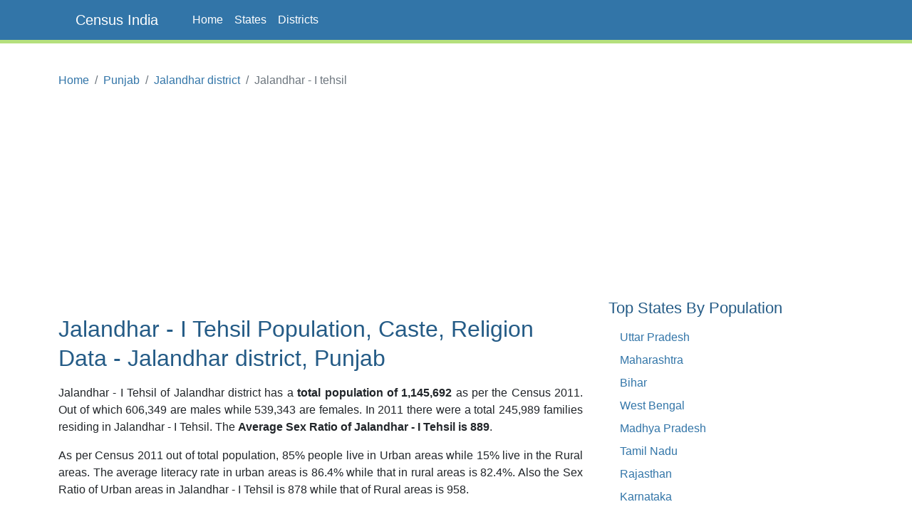

--- FILE ---
content_type: text/html;charset=UTF-8
request_url: https://www.censusindia.co.in/subdistrict/jalandhar-i-tehsil-jalandhar-punjab-212
body_size: 5153
content:
<!DOCTYPE html>
<html lang="en-US">
<head>
	<meta charset="utf-8">
	<meta name="viewport" content="width=device-width, initial-scale=1">
    
<meta name="Description" content="Jalandhar - I Tehsil population, religion, caste, sex ratio, literacy rate data. Jalandhar - I Tehsil in Jalandhar District of Punjab. Population, Religion, Caste, Literacy, Sex ratio data of Jalandhar District as per Census 2011. Jalandhar - I Tehsil of Jalandhar district has total population of 1145692 as per the Census 2011. Out of which 606349 are males while 539343 are females. In 2011 there were total 245989 families residing in Jalandhar - I Tehsil."/>
<meta property="og:title" content="Jalandhar - I Tehsil Population, Religion, Caste Jalandhar district, Punjab - Census India" />
<meta property="og:description" content="Jalandhar - I Tehsil population, religion, caste, sex ratio, literacy rate data. Jalandhar - I Tehsil in Jalandhar District of Punjab. Population, Religion, Caste, Literacy, Sex ratio data of Jalandhar District as per Census 2011. Jalandhar - I Tehsil of Jalandhar district has total population of 1145692 as per the Census 2011. Out of which 606349 are males while 539343 are females. In 2011 there were total 245989 families residing in Jalandhar - I Tehsil."/>

	<meta property="og:locale" content="en_US"/>
	<meta property="og:site_name" content="www.censusindia.co.in"/>	
    <title>Jalandhar - I Tehsil Population, Religion, Caste Jalandhar district, Punjab - Census India</title>
	 
	<link rel="amphtml" href="https://www.censusindia.co.in/amp/subdistrict/jalandhar-i-tehsil-jalandhar-punjab-212">
	<link rel="shortcut icon" href="/favicon.ico" type="image/x-icon" />
	<link rel="apple-touch-icon" sizes="57x57" href="/resources/images/fav/apple-touch-icon-57x57.png">
	<link rel="apple-touch-icon" sizes="60x60" href="/resources/images/fav/apple-touch-icon-60x60.png">
	<link rel="apple-touch-icon" sizes="72x72" href="/resources/images/fav/apple-touch-icon-72x72.png">
	<link rel="apple-touch-icon" sizes="76x76" href="/resources/images/fav/apple-touch-icon-76x76.png">
	<link rel="apple-touch-icon" sizes="114x114" href="/resources/images/fav/apple-touch-icon-114x114.png">
	<link rel="apple-touch-icon" sizes="120x120" href="/resources/images/fav/apple-touch-icon-120x120.png">
	<link rel="apple-touch-icon" sizes="144x144" href="/resources/images/fav/apple-touch-icon-144x144.png">
	<link rel="apple-touch-icon" sizes="152x152" href="/resources/images/fav/apple-touch-icon-152x152.png">
	<link rel="apple-touch-icon" sizes="180x180" href="/resources/images/fav/apple-touch-icon-180x180.png">
	<link rel="icon" type="image/png" href="/resources/images/fav/favicon-16x16.png" sizes="16x16">
	<link rel="icon" type="image/png" href="/resources/images/fav/favicon-32x32.png" sizes="32x32">
	<link rel="icon" type="image/png" href="/resources/images/fav/favicon-96x96.png" sizes="96x96">
	<link rel="icon" type="image/png" href="/resources/images/fav/android-chrome-192x192.png" sizes="192x192">
	<meta name="msapplication-square70x70logo" content="/resources/images/fav/smalltile.png" />
	<meta name="msapplication-square150x150logo" content="/resources/images/fav/mediumtile.png" />
	<meta name="msapplication-wide310x150logo" content="/resources/images/fav/widetile.png" />
	<meta name="msapplication-square310x310logo" content="/resources/images/fav/largetile.png" />
	
	<meta name="msapplication-TileColor" content="#da532c">
	<meta name="theme-color" content="#3275A8">
	
	
	<meta name="twitter:site" content="@censusindia"/>
    
<meta name="twitter:title" content="Jalandhar - I Tehsil Population, Religion, Caste Jalandhar district, Punjab - Census India"/>
<meta name="twitter:description" content="Jalandhar - I Tehsil population, religion, caste, sex ratio, literacy rate data. Jalandhar - I Tehsil in Jalandhar District of Punjab. Population, Religion, Caste, Literacy, Sex ratio data of Jalandhar District as per Census 2011. Jalandhar - I Tehsil of Jalandhar district has total population of 1145692 as per the Census 2011. Out of which 606349 are males while 539343 are females. In 2011 there were total 245989 families residing in Jalandhar - I Tehsil."/>


   	<link href="//cdn.jsdelivr.net/npm/bootstrap@5.2.2/dist/css/bootstrap.min.css" rel="stylesheet">
 	<link href="/resources/css/style.css" rel="stylesheet" id="app-css">
  
  
 	<script async src="//pagead2.googlesyndication.com/pagead/js/adsbygoogle.js" type="264f2f71e45c83eb4d42d505-text/javascript"></script>
		<script type="264f2f71e45c83eb4d42d505-text/javascript">
		(adsbygoogle = window.adsbygoogle || []).push({
		  google_ad_client: "ca-pub-4109625785344290",
		  enable_page_level_ads: true
		});
		</script>
		
		<script async src="//pagead2.googlesyndication.com/pagead/js/adsbygoogle.js" type="264f2f71e45c83eb4d42d505-text/javascript"></script>
		<script type="264f2f71e45c83eb4d42d505-text/javascript">
		  (adsbygoogle = window.adsbygoogle || []).push({
		    google_ad_client: "ca-pub-4109625785344290",
		    enable_page_level_ads: true
		  });
		</script>		
		
	</head>
<body class="d-flex flex-column min-vh-100">

    <header>
        <nav class="navbar navbar-default navbar-expand-lg fixed-top">
  <div class="container">
  	<input type="checkbox" id="navbar-toggle-cbox">
    <div class="navbar-header d-flex justify-content-between">
      <label for="navbar-toggle-cbox" class="navbar-toggler" data-toggle="collapse" data-target="#navbar" aria-expanded="false" aria-controls="navbar" aria-label="Toggle navigation">
          <span class="navbar-toggler-icon"></span>
      </label>
       <a class="px-4 navbar-brand" href="/">Census India</a>
    </div>
    <div id="navbar" class="navbar-collapse collapse">
      <ul class="navbar-nav me-auto mb-2 mb-lg-0">
        <li class="nav-item"><a class="nav-link" href="/">Home</a></li>
        <li class="nav-item"><a class="nav-link" href="/states">States</a></li>
        <li class="nav-item"><a class="nav-link" href="/districts">Districts</a></li>
      </ul> 
    </div>
  </div>
</nav>
</header>
	<div class="container">
		<div class="row mb-5">
			<main id="body" class="col-xs-12 col-sm-12 col-md-8 mb-5">
				














<nav aria-label="breadcrumb">
    <ol class="breadcrumb">
      <li class="breadcrumb-item"><a href="/">Home</a></li>
      <li class="breadcrumb-item"><a href="/states/punjab">Punjab</a></li>
      <li class="breadcrumb-item"><a href="/district/jalandhar-district-punjab-37">Jalandhar district</a></li>
      <li class="breadcrumb-item active" aria-current="page">Jalandhar - I tehsil</li>
    </ol>
</nav>


<div class="ads">
	<script async src="https://pagead2.googlesyndication.com/pagead/js/adsbygoogle.js?client=ca-pub-4109625785344290" crossorigin="anonymous" type="264f2f71e45c83eb4d42d505-text/javascript"></script>
    <!-- HEAD 728x90 -->
    <ins class="adsbygoogle"
         style="display:block"
         data-ad-client="ca-pub-4109625785344290"
         data-ad-slot="7383372764"
         data-ad-format="auto"
         data-full-width-responsive="true"></ins>
    <script type="264f2f71e45c83eb4d42d505-text/javascript">
         (adsbygoogle = window.adsbygoogle || []).push({});
    </script>
</div>



<h1>Jalandhar - I Tehsil Population, Caste, Religion Data - Jalandhar district, Punjab</h1>


<p>Jalandhar - I Tehsil of Jalandhar
	district has a <strong>total population of
	1,145,692</strong>
	as per the Census 2011. Out of which
	606,349
	are males while
	539,343
	are females. In 2011 there were a total
	245,989
	families residing in Jalandhar - I Tehsil. The <strong>Average Sex
	Ratio of Jalandhar - I Tehsil is
	889</strong>.
</p>
<p>
	
		
		
			As per Census 2011 out of total population,
			85%
			 people live in Urban areas while
			15%
			 live in the Rural areas. The average literacy rate in urban areas
			is
			86.4%
			 while that in rural areas is
			82.4%. Also the Sex Ratio of Urban areas in Jalandhar - I
			Tehsil is
			878
			while that of Rural areas is
			958.
		
	
</p>

<p>
	The population of Children of age 0-6 years in Jalandhar - I
	Tehsil is 117997 which is
	10% 
	of the total population. There are 63132 male children
	and 54865 female children between the age 0-6 years. Thus
	as per the Census 2011 the <strong>Child Sex Ratio
		of Jalandhar - I Tehsil is 869
	</strong> which is
	
		
		less
	
	than Average Sex Ratio (
	889
	) of Jalandhar - I Tehsil.
</p>

<p>
	<strong>The total literacy rate of
	Jalandhar - I Tehsil is
	85.82%</strong>. The male literacy rate is 79.58% and the female
	literacy rate is 74.06% in Jalandhar - I Tehsil.
</p>

<div class="row center-block">

	<div class="col-sm-4 col-xs-12 text-center">
		<div class="center-block alert alert-info">
			<div>Population</div>
			<div class="lead">1,145,692</div>
		</div>
	</div>
	<div class="col-sm-4 col-xs-6 text-center">
		<div class="center-block alert alert-danger">
			<div>Literacy</div>
			<div class="lead">85.82%</div>
		</div>
	</div>
	<div class="col-sm-4 col-xs-6 text-center">
		<div class="center-block alert alert-success">
			<div>Sex Ratio</div>
			<div class="lead">889</div>
		</div>
	</div>
</div>



<div align="center">
	<script async src="https://pagead2.googlesyndication.com/pagead/js/adsbygoogle.js?client=ca-pub-4109625785344290" crossorigin="anonymous" type="264f2f71e45c83eb4d42d505-text/javascript"></script>
    <!-- CONTENT 336x280 -->
    <ins class="adsbygoogle"
         style="display:block"
         data-ad-client="ca-pub-4109625785344290"
         data-ad-slot="2813572368"
         data-ad-format="auto"
         data-full-width-responsive="true"></ins>
    <script type="264f2f71e45c83eb4d42d505-text/javascript">
         (adsbygoogle = window.adsbygoogle || []).push({});
    </script>
</div>





<p>
	To facilitate the administration, Jalandhar - I
	Tehsil is further divided into
	<a title="Villages &amp; Towns of  Jalandhar - I Tehsil" href="/villagestowns/jalandhar-i-tehsil-jalandhar-punjab-212">
		10 towns and 138 villages.</a>
</p>



<h2>Jalandhar - I Tehsil Data</h2>
<p>As per the Population Census 2011 data, following are
	some quick facts about Jalandhar - I Tehsil.</p>

<div class="table-responsive">
<table class="table table-data">
<thead>
	<tr>
		<th width="35%"></th>
		<th>Total</th>
		<th>Male</th>
		<th>Female</th>
	</tr>
</thead>
<tbody>
	<tr>
		<td>Children (Age 0-6)</td>
		<td>117,997</td>
		<td>63,132</td>
		<td>54,865</td>
	</tr>
	<tr>
		<td>Literacy</td>
		<td>85.82%</td>
		<td>79.58%</td>
		<td>74.06%</td>
	</tr>
	<tr>
		<td>Scheduled Caste</td>
		<td>360,294</td>
		<td>188,041</td>
		<td>172,253</td>
	</tr>
	<tr>
		<td>Scheduled Tribe</td>
		<td>0</td>
		<td>0</td>
		<td>0</td>
	</tr>
	<tr>
		<td>Illiterate</td>
		<td>263,700</td>
		<td>123,815</td>
		<td>139,885</td>
	</tr>	
</tbody>
</table>
</div>

<br/>
<h2>Caste-wise Population - Jalandhar - I Tehsil</h2>
<p>
	Schedule Caste (SC) constitutes
	31.4% 
		while Schedule Tribe (ST) were
	0% 
		of total population in Jalandhar - I Tehsil of Punjab.
</p>

<div class="table-responsive">
<table class="table table-data">
<thead>
	<tr>
		<th width="35%"></th>
		<th>Total</th>
		<th>Male</th>
		<th>Female</th>
	</tr>
</thead>
<tbody>
	<tr>
		<td>Schedule Caste</td>
		<td>360,294</td>
		<td>188,041</td>
		<td>172,253</td>
	</tr>
	<tr>
		<td>Schedule Tribe</td>
		<td>0</td>
		<td>0</td>
		<td>0</td>
	</tr>
</tbody>
</table>	
</div>


<br/>


<h2>Religion-wise Population - Jalandhar - I Tehsil</h2>

<div class="table-responsive">
<table class="table table-data">
<thead>
	<tr>
		<th width="35%">Religion</th>
		<th colspan="2">Total</th>
		<th>Male</th>
		<th>Female</th>
	</tr>	
</thead>
<tbody>
	<tr>
		<td>Hindu</td>
		<td>832,452 </td> 
		<td>
			<span class="text-muted">(72.66%)</span></td>
		<td>443,419</td>
		<td>389,033</td>
	</tr>
	<tr>
		<td>Muslim</td>
		<td>17,242 </td> 
		<td>
			<span class="text-muted">(1.5%)</span></td>
		<td>9,778</td>
		<td>7,464</td>
	</tr>
	<tr>
		<td>Christian</td>
		<td>15,601 </td> 
		<td>
			<span class="text-muted">(1.36%)</span></td>
		<td>7,987</td>
		<td>7,614</td>
	</tr>
	<tr>
		<td>Sikh</td>
		<td>267,449 </td> 
		<td>
			<span class="text-muted">(23.34%)</span></td>
		<td>138,602</td>
		<td>128,847</td>
	</tr>
	<tr>
		<td>Buddhist</td>
		<td>2,803 </td> 
		<td>
			<span class="text-muted">(0.24%)</span></td>
		<td>1,428</td>
		<td>1,375</td>
	</tr>
	<tr>
		<td>Jain</td>
		<td>3,444 </td> 
		<td>
			<span class="text-muted">(0.3%)</span></td>
		<td>1,803</td>
		<td>1,641</td>
	</tr>
	<tr>
		<td>Other Religion</td>
		<td>458 </td> 
		<td>
			<span class="text-muted">(0.04%)</span></td>
		<td>244</td>
		<td>214</td>
	</tr>
	<tr>
		<td>No Religion Specified</td>
		<td>6,243</td> 
		<td><span class="text-muted">(0.54%)</span></td>
		<td>3,088</td>
		<td>3,155</td>
	</tr>
</tbody>
</table>
</div>
<br/>



<h2>Literacy Rate - Jalandhar - I Tehsil</h2>

<p>
	Average literacy rate of Jalandhar - I Tehsil in 2011
	were
	85.82%
	in which,
	male and female literacy were 88.83% and 
	82.45% respectively. 
	Total literate in Jalandhar - I Tehsil were 881,992 of which male and
	female were 482,534 and 
	399,458 respectively.
</p>



<div align="center">
	<script async src="//pagead2.googlesyndication.com/pagead/js/adsbygoogle.js" type="264f2f71e45c83eb4d42d505-text/javascript"></script>
	<!-- CONTENT MIDDLE RESPONSIVE -->
	<ins class="adsbygoogle"
	     style="display:block"
	     data-ad-client="ca-pub-4109625785344290"
	     data-ad-slot="8412228767"
	     data-ad-format="auto"></ins>
	<script type="264f2f71e45c83eb4d42d505-text/javascript">
	(adsbygoogle = window.adsbygoogle || []).push({});
	</script>
</div>


<br/>
<h2>Sex Ratio - Jalandhar - I Tehsil</h2>
<p>
	The Sex Ratio of Jalandhar - I Tehsil is
	889
	. Thus for every 1000 men there were
	889
	females in Jalandhar - I Tehsil. Also as per Census
	2011, the Child Sex Ration was
	869
	which is
	
		
		less
	
	than Average Sex Ratio (
	889
	) of Jalandhar - I Tehsil.
</p>

<br/>
<h2>Child Population - Jalandhar - I Tehsil</h2>
<p>
	According to Census 2011, there were
	117,997
	children between age 0 to 6 years in Jalandhar - I Tehsil. Out of
	which
	63,132
	were male while
	54,865
	were female.
</p>
<h2>Urban/Rural Population - Jalandhar - I Tehsil</h2>
<p>As per Census 2011, there are a total 208,598 families under Jalandhar - I Tehsil living
in urban areas while 208,598 families are living within Rural areas.
Thus around 85% of 
total population of
	Jalandhar - I Tehsil lives in Urban areas while
	15% lives in Rural areas.
	Population of children (0 - 6 years) in urban regions is 101,338
	while that in rural regions is 16,659.
</p>
<div class="table-responsive">
<table class="table table-data">
<thead>
	<tr>
		<th width="30%"></th>
		<th>Total</th>
		<th>Urban</th>
		<th>Rural</th>
	</tr>
</thead>
<tbody>
<tr>
	<td>Population</td>
	<td>1,145,692</td>
	<td>973,974</td>
	<td>171,718</td>
</tr>
<tr>
	<td>Children (0 - 6 years)</td>
	<td>117,997</td>
	<td>101,338</td>
	<td>16,659</td>
</tr>
<tr>
	<td>Schedule Caste</td>
	<td>360,294</td>
	<td>271,478</td>
	<td>88,816</td>
</tr>
<tr>
	<td>Schedule Tribe</td>
	<td>0</td>
	<td>0</td>
	<td>0</td>
</tr>
<tr>
	<td>Literacy</td>
	<td>85.82%</td>
	<td>
	
		
			86.43%
		
		
		
	</td>
	<td>82.38%</td>
</tr>
<tr>
	<td>Sex Ratio</td>
	<td>889</td>
	<td>
	
		
			878
		
		
		
	</td>
	<td>958</td>
</tr>
</tbody>
</table>
</div>

<br/>

<h2>Working Population - Jalandhar - I Tehsil</h2>
<p>
In Jalandhar - I Tehsil out of total population, 416,797 were 
engaged in work activities. 90% of 
workers describe their work as Main Work (Employment or Earning more than 6 Months) 
while 10% were 
involved in Marginal activity providing livelihood for less than 6 months. Of 416,797 workers 
engaged in Main Work, 12,543 were cultivators (owner or co-owner) 
while 9,955 were Agricultural labourers.
</p>

<div class="table-responsive">
<table class="table table-data">
<thead>
	<tr>
		<th width="30%"></th>
		<th>Total</th>
		<th>Male</th>
		<th>Female</th>
	</tr>
</thead>
<tbody>
<tr>
	<td>Main Workers</td>
	<td>375,160</td>
	<td>314,819</td>
	<td>60,341</td>
</tr>
<tr>
	<td>Cultivators</td>
	<td>12,543</td>
	<td>11,319</td>
	<td>1,224</td>
</tr>
<tr>
	<td>Agriculture Labourer</td>
	<td>9,955</td>
	<td>7,942</td>
	<td>2,013</td>
</tr>
<tr>
	<td>Household Industries</td>
	<td>14,318</td>
	<td>11,328</td>
	<td>2,990</td>
</tr>
<tr>
	<td>Other Workers</td>
	<td>338,344</td>
	<td>284,230</td>
	<td>54,114</td>
</tr>
<tr>
	<td>Marginal Workers</td>
	<td>41,637</td>
	<td>25,613</td>
	<td>16,024</td>
</tr>
<tr>
	<td>Non Working</td>
	<td>728,895</td>
	<td>265,917</td>
	<td>462,978</td>
</tr>
</tbody>
</table>
</div>
<br/>

<h2>Nearby Tehsils from Jalandhar - I Tehsil</h2>
<p>Below is the list of Tehsils near Jalandhar - I Tehsil in Jalandhar district.</p>

<div class="table-responsive">
<table class="table">
<thead>
	<tr>
		<th>Tehsil</th>
		<th>Population</th>
	</tr>
</thead>
<tbody>

<tr>
	<td><a title="Phillaur Tehsil population" href="/subdistrict/phillaur-tehsil-jalandhar-punjab-211">Phillaur Tehsil population</a></td>
	<td>381,732</td>
</tr>

<tr>
	<td><a title="Jalandhar - II Tehsil population" href="/subdistrict/jalandhar-ii-tehsil-jalandhar-punjab-213">Jalandhar - II Tehsil population</a></td>
	<td>291,477</td>
</tr>

<tr>
	<td><a title="Nakodar Tehsil population" href="/subdistrict/nakodar-tehsil-jalandhar-punjab-210">Nakodar Tehsil population</a></td>
	<td>208,157</td>
</tr>

<tr>
	<td><a title="Shahkot Tehsil population" href="/subdistrict/shahkot-tehsil-jalandhar-punjab-209">Shahkot Tehsil population</a></td>
	<td>166,532</td>
</tr>

</tbody>
</table>
</div>
<br/>



<h2>Jalandhar - I Tehsil Map</h2>

<div class="row">
	<div id="map" class="col-xs-10 col-xs-offset-1" style="height:400px;"></div>
</div>
<br/>

<h2>Reference</h2>
<ul>
	<li><a target="_blank" href="http://censusindia.gov.in/pca/pcadata/pca.html">Census 2011 Data</a> -
		<em class="text-muted">censusindia.gov.in</em></li>
	<li><a target="_blank" 
		href="https://en.wikipedia.org/wiki/Special:Search?search=Jalandhar - I,Jalandhar">Jalandhar - I, Punjab</a> - <em class="text-muted">Wikipedia</em></li>
</ul>



<br />







			</main>
			<aside id="sidebar" class="sidebar col-xs-12 col-sm-12 col-md-4 px-4">
                
		        <br/>
	<script async src="//pagead2.googlesyndication.com/pagead/js/adsbygoogle.js" type="264f2f71e45c83eb4d42d505-text/javascript"></script>
	<!-- SIDEBAR 336x280 -->
	<ins class="adsbygoogle"
	     style="display:inline-block;width:336px;height:280px"
	     data-ad-client="ca-pub-4109625785344290"
	     data-ad-slot="5906639564"></ins>
	<script type="264f2f71e45c83eb4d42d505-text/javascript">
	(adsbygoogle = window.adsbygoogle || []).push({});
	</script>
<h3 class="mt-4">Top States By Population</h3>
<ul class="px-3">
    <li><a href="/states/uttar-pradesh">Uttar Pradesh</a></li>
    <li><a href="/states/maharashtra">Maharashtra</a></li>
    <li><a href="/states/bihar">Bihar</a></li>
    <li><a href="/states/west-bengal">West Bengal</a></li>
    <li><a href="/states/madhya-pradesh">Madhya Pradesh</a></li>
    <li><a href="/states/tamil-nadu">Tamil Nadu</a></li>
    <li><a href="/states/rajasthan">Rajasthan</a></li>
    <li><a href="/states/karnataka">Karnataka</a></li>
    <li><a href="/states/gujarat">Gujarat</a></li>
    <li><a href="/states/andhra-pradesh">Andhra Pradesh</a></li>
</ul>



<h3 class="mt-5">Top Districts By Population</h3>
<ul class="px-3">
    <li><a href="/district/thane-district-maharashtra-517">Thane</a></li>
    <li><a href="/district/north-twenty-four-parganas-district-west-bengal-337">North Twenty Four Parganas</a></li>
    <li><a href="/district/bangalore-district-karnataka-572">Bangalore</a></li>
    <li><a href="/district/pune-district-maharashtra-521">Pune</a></li>
    <li><a href="/district/mumbai-suburban-district-maharashtra-518">Mumbai Suburban</a></li>
    <li><a href="/district/south-twenty-four-parganas-district-west-bengal-343">South Twenty Four Parganas</a></li>
    <li><a href="/district/barddhaman-district-west-bengal-335">Barddhaman</a></li>
    <li><a href="/district/ahmadabad-district-gujarat-474">Ahmadabad</a></li>
    <li><a href="/district/murshidabad-district-west-bengal-333">Murshidabad</a></li>
    <li><a href="/district/jaipur-district-rajasthan-110">Jaipur</a></li>
</ul>

			</aside>

		</div>
	</div>

    <footer class="text-center text-lg-start bg-dark mt-auto py-5 mt-5">

    <ul class="nav justify-content-center mb-4">
      <li class="nav-item">
        <a class="nav-link" href="/about">About</a>
      </li>
      <li class="nav-item">
        <a class="nav-link" href="/contact">Contact</a>
      </li>
      <li class="nav-item">
        <a class="nav-link" href="/disclaimer">Disclaimer</a>
      </li>
      <li class="nav-item">
        <a class="nav-link" href="/privacy">Privacy</a>
      </li>
    </ul>

    <p class="text-sm-center">
        <small>Copyright &copy; 2026 Census India, All rights reserved.</small>
    </p>
</footer><script async src="https://www.googletagmanager.com/gtag/js?id=G-CCM44TXWML" type="264f2f71e45c83eb4d42d505-text/javascript"></script>
<script type="264f2f71e45c83eb4d42d505-text/javascript">
  window.dataLayer = window.dataLayer || [];
  function gtag(){dataLayer.push(arguments);}
  gtag('js', new Date());

  gtag('config', 'G-CCM44TXWML');
</script><script src="/cdn-cgi/scripts/7d0fa10a/cloudflare-static/rocket-loader.min.js" data-cf-settings="264f2f71e45c83eb4d42d505-|49" defer></script></body>
</html>


--- FILE ---
content_type: text/html; charset=utf-8
request_url: https://www.google.com/recaptcha/api2/aframe
body_size: 268
content:
<!DOCTYPE HTML><html><head><meta http-equiv="content-type" content="text/html; charset=UTF-8"></head><body><script nonce="M2CX4jd25L0QTU4pO4oWQg">/** Anti-fraud and anti-abuse applications only. See google.com/recaptcha */ try{var clients={'sodar':'https://pagead2.googlesyndication.com/pagead/sodar?'};window.addEventListener("message",function(a){try{if(a.source===window.parent){var b=JSON.parse(a.data);var c=clients[b['id']];if(c){var d=document.createElement('img');d.src=c+b['params']+'&rc='+(localStorage.getItem("rc::a")?sessionStorage.getItem("rc::b"):"");window.document.body.appendChild(d);sessionStorage.setItem("rc::e",parseInt(sessionStorage.getItem("rc::e")||0)+1);localStorage.setItem("rc::h",'1768799242721');}}}catch(b){}});window.parent.postMessage("_grecaptcha_ready", "*");}catch(b){}</script></body></html>